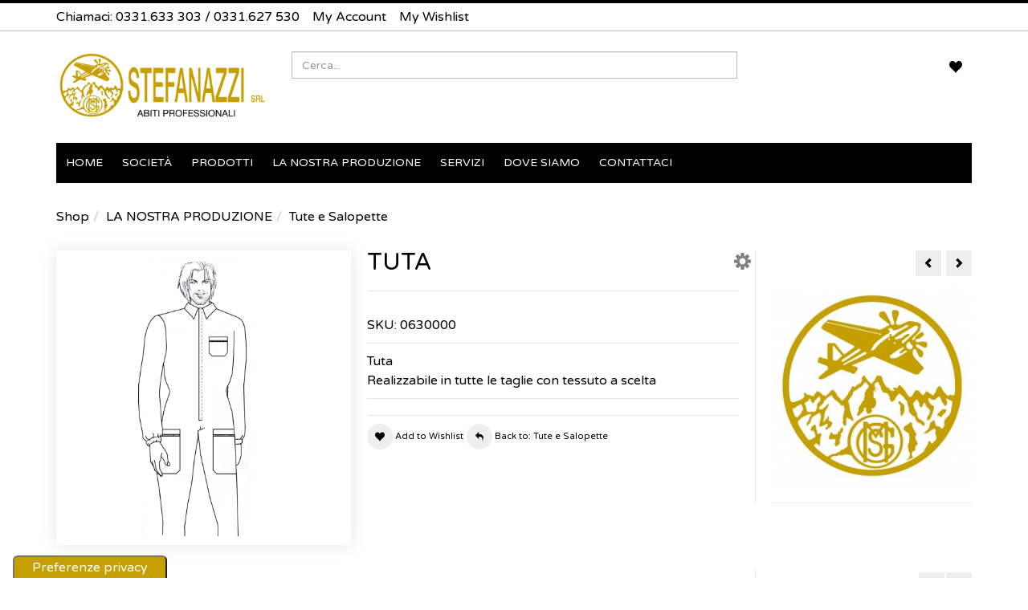

--- FILE ---
content_type: text/html; charset=utf-8
request_url: https://stefanazzi.it/index.php/it/shop/tuta-1-detail
body_size: 13679
content:
<!DOCTYPE html>
<html lang="it-it" dir="ltr" class="responsive com-virtuemart view-productdetails no-layout no-task itemid-133 version-6.11 joomla-5">
<head><script type='text/javascript' src='https://cs.iubenda.com/autoblocking/2258833.js' charset='UTF-8' async></script>
<script type="text/javascript">
var _iub = _iub || [];
_iub.csConfiguration = {"askConsentAtCookiePolicyUpdate":true,"cookiePolicyInOtherWindow":true,"countryDetection":true,"enableFadp":true,"floatingPreferencesButtonCaptionColor":"#FFFFFF","floatingPreferencesButtonColor":"#C6A001","floatingPreferencesButtonDisplay":"anchored-bottom-left","floatingPreferencesButtonIcon":false,"perPurposeConsent":true,"reloadOnConsent":true,"siteId":2258833,"cookiePolicyId":57558822,"lang":"it","floatingPreferencesButtonCaption":true, "banner":{ "acceptButtonCaptionColor":"white","acceptButtonColor":"#c5a000","acceptButtonDisplay":true,"backgroundColor":"#000001","closeButtonRejects":true,"customizeButtonCaptionColor":"white","customizeButtonColor":"#595454","customizeButtonDisplay":true,"explicitWithdrawal":true,"listPurposes":true,"position":"bottom","rejectButtonDisplay":true,"showPurposesToggles":true,"textColor":"white" }};
</script>

<script type="text/javascript" src="//cdn.iubenda.com/cs/iubenda_cs.js" charset="UTF-8" async></script>
<meta charset="utf-8">
	<meta http-equiv="X-UA-Compatible" content="IE=edge">
	<meta name="title" content="TUTA">
	<meta name="HandheldFriendly" content="true">
	<meta name="apple-touch-fullscreen" content="yes">
	<meta name="viewport" content="width=device-width, initial-scale=1.0">
	<meta name="description" content="TUTA Tute e Salopette Tuta
Realizzabile in tutte le taglie con tessuto a scelta
">
	<meta name="generator" content="Joomla! - Open Source Content Management">
	<title>Tute e Salopette: TUTA</title>
	<link href="https://stefanazzi.it/index.php/it/la-nostra-produzione/tute-salopette/tuta-1-detail" rel="canonical">
	<link href="//fonts.gstatic.com" rel="dns-prefetch">
	<link href="/images/stefanazzi_abiti-da-lavoro_favicon.png" rel="shortcut icon" type="image/vnd.microsoft.icon">
<link href="/media/vendor/chosen/css/chosen.css?1.8.7" rel="stylesheet">
	<link href="/media/plg_system_webauthn/css/button.min.css?c355f7" rel="stylesheet">
	<link href="/components/com_virtuemart/assets/css/jquery.fancybox-1.3.4.css?vmver=aea03258" rel="stylesheet">
	<link href="/media/plg_system_jcemediabox/css/jcemediabox.min.css?7d30aa8b30a57b85d658fcd54426884a" rel="stylesheet">
	<link href="/media/vpframework/css/bootstrap.min.css?v=6.17" rel="stylesheet">
	<link href="/media/vpframework/css/icons.css?v=6.17" rel="stylesheet">
	<link href="/media/vpframework/css/animate.css?v=6.17" rel="stylesheet">
	<link href="/media/vpframework/css/bootstrap-dialog.min.css?v=6.17" rel="stylesheet">
	<link href="/media/vpframework/css/bootstrap-select.min.css?v=6.17" rel="stylesheet">
	<link href="/media/vpframework/css/jquery.owl.carousel.min.css?v=6.17" rel="stylesheet">
	<link href="/media/vpframework/css/jquery.nanoscroller.min.css?v=6.17" rel="stylesheet">
	<link href="/media/vpframework/css/jquery.mmenu.all.min.css?v=6.17" rel="stylesheet">
	<link href="/templates/vp_merchant/css/menu.css?ver=6.11" rel="stylesheet">
	<link href="/templates/vp_merchant/css/megamenu.css?ver=6.11" rel="stylesheet">
	<link href="/templates/vp_merchant/css/offcanvas.css?ver=6.11" rel="stylesheet">
	<link href="/templates/vp_merchant/css/virtuemart-imagegallery.css?ver=6.11" rel="stylesheet">
	<link href="/templates/vp_merchant/css/virtuemart.css?ver=6.11" rel="stylesheet">
	<link href="/templates/vp_merchant/css/template.css?ver=6.11" rel="stylesheet">
	<link href="/templates/vp_merchant/css/template-responsive.css?ver=6.11" rel="stylesheet">
	<link href="/templates/vp_merchant/css/virtuemart-responsive.css?ver=6.11" rel="stylesheet">
	<link href="https://fonts.googleapis.com/css?family=Varela+Round%3Aregular&amp;subnet=latin" rel="stylesheet">
	<link href="/templates/vp_merchant/css/themes/default.css?v=6.11" rel="stylesheet">
	<link href="/templates/vp_merchant/css/custom/default.custom.css?v=6.11" rel="stylesheet">
	<style>		.vpf-colorfield-54757271756f697365 {background-color: #40E0D0 !important}
		.vpf-colorfield-426c7565 {background-color: #0AA5E2 !important}
		.vpf-colorfield-507572706c65 {background-color: #800080 !important}
		.vpf-colorfield-50696e6b {background-color: #FFCBDB !important}
		.vpf-colorfield-526564 {background-color: #E60D41 !important}
		.vpf-colorfield-477265656e {background-color: #45BF55 !important}
		.vpf-colorfield-47726179 {background-color: #9FA8AB !important}
		.vpf-colorfield-5768697465 {background-color: #FFF !important}
		.btn-colorfield.vpf-colorfield-5768697465 {border-color: #DDD !important}
		.vpf-colorfield-426c61636b {background-color: #000 !important}
		.vpf-colorfield-4e617679 {background-color: #222035 !important}
		.vpf-colorfield-476f6c64 {background-color: #C6A001 !important}</style>
	<style>		body {
			font-family: 'Varela Round', Verdana, sans-serif;
		}
		h1, h2, h3, h4, h5 {
			font-family: 'Varela Round', Verdana, sans-serif;
		}
</style>
<script src="/media/vendor/jquery/js/jquery.min.js?3.7.1"></script>
	<script src="/media/legacy/js/jquery-noconflict.min.js?504da4"></script>
	<script src="/media/vendor/chosen/js/chosen.jquery.min.js?1.8.7"></script>
	<script src="/media/legacy/js/joomla-chosen.min.js?c355f7"></script>
	<script type="application/json" class="joomla-script-options new">{"joomla.jtext":{"TPL_VP_MERCHANT_SELECTPICKER_NOTHING_SELECTED":"Nothing selected","TPL_VP_MERCHANT_SELECTPICKER_NO_RESULT":"No results match","TPL_VP_MERCHANT_SELECTPICKER_ITEM_SELECTED":"{0} item selected","TPL_VP_MERCHANT_SELECTPICKER_N_ITEMS_SELECTED":"{0} items selected","TPL_VP_MERCHANT_SELECTPICKER_ITEM_LIMIT_REACHED":"Limit reached ({n} item max)","TPL_VP_MERCHANT_SELECTPICKER_N_ITEMS_LIMIT_REACHED":"Limit reached ({n} items max)","TPL_VP_MERCHANT_SELECTPICKER_GROUP_ITEM_LIMIT_REACHED":"Group limit reached ({n} item max)","TPL_VP_MERCHANT_SELECTPICKER_GROUP_N_ITEMS_LIMIT_REACHED":"Group limit reached ({n} items max)","TPL_VP_MERCHANT_SELECTPICKER_SELECT_ALL":"Select All","TPL_VP_MERCHANT_SELECTPICKER_DESELECT_ALL":"Deselect All","TPL_VP_MERCHANT_SELECTPICKER_SEPARATOR":", ","PLG_SYSTEM_WEBAUTHN_ERR_CANNOT_FIND_USERNAME":"Impossibile trovare il campo nome utente nel modulo di accesso. Siamo spiacenti, l'autenticazione senza password non funzionerà su questo sito a meno che tu non usi un modulo di accesso diverso.","PLG_SYSTEM_WEBAUTHN_ERR_EMPTY_USERNAME":"Devi inserire il tuo nome utente (NON la tua password) prima di selezionare il pulsante di accesso alla passkey.","PLG_SYSTEM_WEBAUTHN_ERR_INVALID_USERNAME":"Il nome utente specificato non corrisponde ad un account utente che abbia abilitato l'accesso senza password su questo sito.","JLIB_FORM_CONTAINS_INVALID_FIELDS":"Non è possibile inviare il modulo perché mancano i dati richiesti. <br>Correggi i campi contrassegnati e tenta nuovamente.","JLIB_FORM_FIELD_REQUIRED_VALUE":"Compila questo campo","JLIB_FORM_FIELD_REQUIRED_CHECK":"È necessario selezionare una delle opzioni presenti","JLIB_FORM_FIELD_INVALID_VALUE":"Questo valore non è valido","JALL":"Tutti","JCANCEL":"Annulla","JSAVE":"Salva","JSHOW":"Mostra","JSUBMIT":"Invia","JYES":"Sì","JNO":"No","ERROR":"Errore","MESSAGE":"Messaggio","NOTICE":"Avviso","WARNING":"Attenzione","JLIB_HTML_BEHAVIOR_CLOSE":"Chiudi","PLG_SYSTEM_VPFRAMEWORK_COMPARE":"Compare","PLG_SYSTEM_VPFRAMEWORK_WISHLIST_SHOW":"Show Wishlist","COM_VIRTUEMART_PRODUCT_ADDED_SUCCESSFULLY":"Product successfully added"},"system.paths":{"root":"","rootFull":"https:\/\/stefanazzi.it\/","base":"","baseFull":"https:\/\/stefanazzi.it\/"},"csrf.token":"22e5cc6c9144d12641bb92e58cba5079"}</script>
	<script src="/templates/vp_merchant/js/system/core.min.js?2cb912"></script>
	<script src="/media/system/js/messages.min.js?9a4811" type="module"></script>
	<script src="/templates/vp_merchant/js/system/fields/validate.min.js?7b3372" type="module"></script>
	<script src="/media/plg_system_webauthn/js/login.min.js?c355f7" defer></script>
	<script src="/templates/vp_merchant/js/jquery-ui.min.js"></script>
	<script src="/components/com_virtuemart/assets/js/jquery.ui.autocomplete.html.js"></script>
	<script src="/components/com_virtuemart/assets/js/jquery.noconflict.js" async></script>
	<script src="/templates/vp_merchant/js/vmsite.js?vmver=aea03258"></script>
	<script src="/templates/vp_merchant/js/vmprices.js?vmver=aea03258"></script>
	<script src="/templates/vp_merchant/js/dynupdate.js?vmver=aea03258"></script>
	<script src="/components/com_virtuemart/assets/js/fancybox/jquery.fancybox-1.3.4.2.pack.js?vmver=1.3.4.2"></script>
	<script src="/media/plg_system_jcemediabox/js/jcemediabox.min.js?7d30aa8b30a57b85d658fcd54426884a"></script>
	<script src="/media/vpframework/js/modernizr.min.js?v=6.17"></script>
	<script src="/media/vpframework/js/fix-ui-conflict.js"></script>
	<script src="/media/vpframework/js/bootstrap.min.js?v=6.17"></script>
	<script src="/media/vpframework/js/vpframework.min.js?v=6.17"></script>
	<script src="/media/vpframework/js/bootstrap-dialog.min.js?v=6.17"></script>
	<script src="/media/vpframework/js/bootstrap-select.min.js?v=6.17"></script>
	<script src="/media/vpframework/js/jquery.easing.min.js?v=6.17"></script>
	<script src="/media/vpframework/js/jquery.hoverIntent.min.js?v=6.17"></script>
	<script src="/media/vpframework/js/jquery.lazyload.min.js?v=6.17"></script>
	<script src="/media/vpframework/js/jquery.raty.min.js?v=6.17"></script>
	<script src="/media/vpframework/js/jquery.waitforimages.min.js?v=6.17"></script>
	<script src="/media/vpframework/js/jquery.equalheight.min.js?v=6.17"></script>
	<script src="/media/vpframework/js/jquery.owl.carousel.min.js?v=6.17"></script>
	<script src="/media/vpframework/js/jquery.nanoscroller.min.js?v=6.17"></script>
	<script src="/media/vpframework/js/jquery.mmenu.all.min.js?v=6.17"></script>
	<script src="/media/vpframework/js/jquery.imagelightbox.min.js?v=6.17"></script>
	<script src="/media/vpframework/js/jquery.imagelightbox.helper.min.js?v=6.17"></script>
	<script src="/media/vpframework/js/jquery.cloudzoom.modified.min.js?v=6.17"></script>
	<script src="/templates/vp_merchant/js/menu.min.js?ver=6.11"></script>
	<script src="/templates/vp_merchant/js/megamenu.min.js?ver=6.11"></script>
	<script src="/templates/vp_merchant/js/offcanvas.min.js?ver=6.11"></script>
	<script src="/templates/vp_merchant/js/template.min.js?ver=6.11"></script>
	<script>
		jQuery(document).ready(function (){
			jQuery('.advancedSelect').jchosen({"disable_search_threshold":10,"search_contains":true,"allow_single_deselect":true,"placeholder_text_multiple":"Scrivi o seleziona alcune opzioni","placeholder_text_single":"Seleziona un'opzione","no_results_text":"Nessun risultato corrispondente"});
		});
	</script>
	<script>//<![CDATA[ 
if (typeof Virtuemart === "undefined"){
	var Virtuemart = {};}
var vmSiteurl = 'https://stefanazzi.it/' ;
Virtuemart.vmSiteurl = vmSiteurl;
var vmLang = '&lang=it';
Virtuemart.vmLang = vmLang; 
var vmLangTag = 'it';
Virtuemart.vmLangTag = vmLangTag;
var Itemid = '&Itemid=133';
Virtuemart.addtocart_popup = "1" ; 
var vmCartError = Virtuemart.vmCartError = "There was an error while updating your cart.";
var usefancy = true; //]]>
</script>
	<script>jQuery(document).ready(function(){WfMediabox.init({"base":"\/","theme":"standard","width":"","height":"","lightbox":1,"shadowbox":0,"icons":1,"overlay":1,"overlay_opacity":0.8,"overlay_color":"#000000","transition_speed":500,"close":2,"labels":{"close":"Close","next":"Next","previous":"Previous","cancel":"Cancel","numbers":"{{numbers}}","numbers_count":"{{current}} of {{total}}","download":"Download"},"swipe":true,"expand_on_click":true});});</script>
	<script type="application/json" class="vpf-script-options new">{"UPDATE_TOKEN":0,"VP_WISHLIST_MODULE_CLASS":"vp-wishlist","URI":"\/index.php","AJAXURI":"\/index.php?option=com_ajax&plugin=vpframework&format=json","PATH":"https:\/\/stefanazzi.it\/","TOKEN":"22e5cc6c9144d12641bb92e58cba5079","ITEMID":133}</script>

</head>
<body>
    <div class="vpf-wrapper">
            <div class="vpf-topbar">
        <div class="container">
            <div class="inner-container">
                <div class="row">
                                            <div class="top-left col-xs-12 col-sm-12 col-md-12">
                            <div class="inline-mod "><div class="topmod-content">
<div id="mod-custom100" class="mod-custom custom">
    <p><span class="muted">Chiamaci:</span> <a href="tel:+390331633303" rel="alternate">0331.633 303</a> /<span class="contact-telephone"> <a href="tel:+390331627530" rel="alternate">0331.627 530</a></span></p></div>
</div></div><div class="inline-mod "><div class="topmod-content"><ul class="nav list-inline">
<li class="menuitem item-132"><a href="/index.php/it/my-account?layout=edit" >My Account</a></li><li class="menuitem item-164"><a href="/index.php/it/wishlist" >My Wishlist</a></li></ul>
</div></div>
                        </div>
                                                        </div>
            </div>
        </div>
    </div>
        <header id="vpf-header">
    <div class="header-top">
        <div class="container">
            <div class="inner-container">
                <div class="row">
                    <div class="col-md-3 vpf-logo align-left-lg align-center-md">
                        <a class="brand" href="/"><img class="site-logo logo-general img-responsive" src="https://stefanazzi.it/images/banners/logoStefanazzi/stefanazzi-srl-abiti-da-lavoro.png" alt="Stefanazzi Srl - Abiti da lavoro" /></a>
                    </div>
                                            <div class="col-md-6 header-add-margin">
                            <div class="product-search">
	<form action="/index.php/it/shop/results,1-24?search=true" method="get">
		<div class="search-input-group"><div class="search-button-cont"><button type="submit" class="btn btn-invert search-button" title="Search" onclick="this.form.keyword.focus();"><i class="icon-search"></i><span class="sr-only">Search</span></button></div><label for="mod_virtuemart_search" class="sr-only">Search</label><input type="text" name="keyword" id="mod_virtuemart_search" maxlength="20" class="form-control"  size="20" value="" placeholder="Cerca..."/></div>		<input type="hidden" name="limitstart" value="0" />
		<input type="hidden" name="option" value="com_virtuemart" />
		<input type="hidden" name="view" value="category" />
					<input type="hidden" name="virtuemart_category_id" value="0" />
					</form>
</div>
                        </div>
                                        <div class="col-md-3 last-group">
                        <div class="navbar navbar-offcanvas">
                                                            <a class="btn navbar-toggle vpf-offcanvas-toggle" href="#vpf-offcanvas">
                                    <span class="sr-only">Toggle menu</span>
                                    <i class="icon-menu7"></i>
                                </a>
                                                                                        <div class="navbar-offcanvas-modules align-right" data-align="check">
                                    <div class="wishlist-mod inline-block header-add-margin"><div class="vp-wishlist">
	<div class="vp-dropmod-container">
		<div class="vp-dropmod-anchor btn-jewel-group">
			<a class="btn btn-foricon empty"><i class="icon-heart3 icon-lg"></i></a>
					</div>
		<div class="vp-dropmod-inner">
			<div class="vp-dropmod-contents">
									<div class="vp-dropmod-header empty">
						<div class="row row-mini">
							<div class="col-xs-12 align-center">
								Your wishlist is empty							</div>
						</div>
					</div>
								<div class="vp-dropmod-loader hide"><div class="inner"></div></div>
			</div>
		</div>
	</div>
</div></div>                                </div>
                                                    </div>
                    </div>
                </div>
            </div>
        </div>
    </div>
        <nav class="navbar navbar-mainmenu visible-md-block visible-lg-block vpf-mainmenu" role="navigation">
        <div class="container">
            <div class="inner-container">
                <div class="collapse navbar-collapse vpf-mega-menu-container">
                    <ul class="nav navbar-nav vpf-menu" data-animate="slide" data-easing-open="linear" data-easing-close="linear" data-easing-time="100">
<li class="menuitem item-101 level-1"><a href="/index.php/it/" ><span class="menu-group"><span class="menu-title">Home</span></span></a></li><li class="menuitem item-337 level-1"><a href="/index.php/it/societa" ><span class="menu-group"><span class="menu-title">Società</span></span></a></li><li class="menuitem item-328 level-1 deeper parent mega-expand"><a href="/index.php/it/prodotti" ><span class="menu-group"><span class="menu-title">Prodotti</span></span></a><div class="mega-sub-cont mega-menu-expand" data-megamenu-width="400"><ul class="row row-condensed"><li class="menuitem item-330 level-2 submenu deeper parent mega-group col-xs-12"><a href="/index.php/it/prodotti/abbigliamento-professionale" ><span class="menu-group"><span class="menu-title">Abbigliamento professionale</span></span></a><div class="mega-sub-cont mega-menu-group" data-megamenu-width="auto"><ul class="row row-condensed"><li class="menuitem item-354 level-3 submenu col-xs-12"><a href="/index.php/it/prodotti/abbigliamento-professionale/indumenti-da-lavoro" ><span class="menu-group"><span class="menu-title">Indumenti da lavoro</span></span></a></li><li class="menuitem item-373 level-3 submenu col-xs-12"><a href="/index.php/it/prodotti/abbigliamento-professionale/alta-visibilita" ><span class="menu-group"><span class="menu-title">Alta visibilità</span></span></a></li><li class="menuitem item-372 level-3 submenu col-xs-12"><a href="/index.php/it/prodotti/abbigliamento-professionale/antistatico-antifiamma-antiacido" ><span class="menu-group"><span class="menu-title">Antistatico - Antifiamma - Antiacido</span></span></a></li></ul></div></li><li class="menuitem item-332 level-2 submenu deeper parent mega-group col-xs-12"><a href="/index.php/it/prodotti/antinfortunistica" ><span class="menu-group"><span class="menu-title">Antinfortunistica</span></span></a><div class="mega-sub-cont mega-menu-group" data-megamenu-width="auto"><ul class="row row-condensed"><li class="menuitem item-334 level-3 submenu col-xs-12"><a href="/index.php/it/prodotti/antinfortunistica/scarpe-antinfortunistiche" ><span class="menu-group"><span class="menu-title">Scarpe antinfortunistiche</span></span></a></li><li class="menuitem item-335 level-3 submenu col-xs-12"><a href="/index.php/it/prodotti/antinfortunistica/guanti" ><span class="menu-group"><span class="menu-title">Guanti</span></span></a></li><li class="menuitem item-336 level-3 submenu col-xs-12"><a href="/index.php/it/prodotti/antinfortunistica/accessori" ><span class="menu-group"><span class="menu-title">Accessori</span></span></a></li></ul></div></li><li class="menuitem item-329 level-2 submenu deeper parent mega-group col-xs-12"><a href="/index.php/it/prodotti/medicale" ><span class="menu-group"><span class="menu-title">Medicale</span></span></a><div class="mega-sub-cont mega-menu-group" data-megamenu-width="auto"><ul class="row row-condensed"><li class="menuitem item-356 level-3 submenu col-xs-12"><a href="/index.php/it/prodotti/medicale/abbigliamento-sanitario" ><span class="menu-group"><span class="menu-title">Abbigliamento sanitario</span></span></a></li><li class="menuitem item-355 level-3 submenu col-xs-12"><a href="/index.php/it/prodotti/medicale/calzature-sanitarie" ><span class="menu-group"><span class="menu-title">Calzature sanitarie</span></span></a></li></ul></div></li><li class="menuitem item-331 level-2 submenu deeper parent mega-group col-xs-12"><a href="/index.php/it/prodotti/ristorazione" ><span class="menu-group"><span class="menu-title">Ristorazione</span></span></a><div class="mega-sub-cont mega-menu-group" data-megamenu-width="auto"><ul class="row row-condensed"><li class="menuitem item-357 level-3 submenu col-xs-12"><a href="/index.php/it/prodotti/ristorazione/abbigliamento" ><span class="menu-group"><span class="menu-title">Abbigliamento</span></span></a></li><li class="menuitem item-363 level-3 submenu col-xs-12"><a href="/index.php/it/prodotti/ristorazione/scarpe" ><span class="menu-group"><span class="menu-title">Scarpe</span></span></a></li><li class="menuitem item-358 level-3 submenu col-xs-12"><a href="/index.php/it/prodotti/ristorazione/accessori" ><span class="menu-group"><span class="menu-title">Accessori</span></span></a></li></ul></div></li><li class="menuitem item-333 level-2 submenu col-xs-12"><a href="/index.php/it/prodotti/prodotti-fine-serie" ><span class="menu-group"><span class="menu-title">Prodotti fine serie</span></span></a></li></ul></div></li><li class="menuitem item-339 level-1 deeper parent mega-expand"><a href="/index.php/it/la-nostra-produzione" ><span class="menu-group"><span class="menu-title">La nostra produzione</span></span></a><div class="mega-sub-cont mega-menu-expand" data-megamenu-width="290"><ul class="row row-condensed"><li class="menuitem item-343 level-2 submenu col-xs-12"><a href="/index.php/it/la-nostra-produzione/pantaloni" ><span class="menu-group"><span class="menu-title">Pantaloni</span></span></a></li><li class="menuitem item-346 level-2 submenu col-xs-12"><a href="/index.php/it/la-nostra-produzione/giacche-giubbini" ><span class="menu-group"><span class="menu-title">Giacche - Giubbini</span></span></a></li><li class="menuitem item-340 level-2 submenu col-xs-12"><a href="/index.php/it/la-nostra-produzione/tute-salopette" ><span class="menu-group"><span class="menu-title">Tute - Salopette</span></span></a></li><li class="menuitem item-348 level-2 submenu col-xs-12"><a href="/index.php/it/la-nostra-produzione/camici" ><span class="menu-group"><span class="menu-title">Camici</span></span></a></li><li class="menuitem item-341 level-2 submenu col-xs-12"><a href="/index.php/it/la-nostra-produzione/parananze" ><span class="menu-group"><span class="menu-title">Parananze e Grembiuli</span></span></a></li><li class="menuitem item-349 level-2 submenu col-xs-12"><a href="/index.php/it/la-nostra-produzione/berretti" ><span class="menu-group"><span class="menu-title">Berretti</span></span></a></li></ul></div></li><li class="menuitem item-338 level-1"><a href="/index.php/it/servizi" ><span class="menu-group"><span class="menu-title">Servizi</span></span></a></li><li class="menuitem item-369 level-1"><a href="/index.php/it/dove-siamo" ><span class="menu-group"><span class="menu-title">Dove siamo</span></span></a></li><li class="menuitem item-155 level-1"><a href="/index.php/it/contattaci" ><span class="menu-group"><span class="menu-title">CONTATTACI</span></span></a></li></ul>
                </div>
            </div>
        </div>
    </nav>
    </header>
                <div id="mainbody">
    <div class="container">
        <div class="inner-container">
                            <div class="breadcrumbs-cont">
                    <ul class="breadcrumb">
	<li><a class="hover-invert" href="/index.php/it/shop">Shop</a></li><li><a class="hover-invert" href="/index.php/it/la-nostra-produzione">LA NOSTRA PRODUZIONE</a></li><li><a class="hover-invert" href="/index.php/it/la-nostra-produzione/tute-salopette">Tute e Salopette</a></li></ul>

                </div>
                                                <div class="row">
                                <div id="content" class="col-xs-12 col-sm-12 col-md-12">
                                                            <main id="main" role="main">
                        <div id="system-message-container">
	</div>

                        <article class="productdetails-view vm-productdetails" itemscope itemtype="https://schema.org/Product">
    <div class="row row-condensed">
        <div class="col-sm-4">
                    <figure class="product-image-gallery-cont">
                    <meta itemprop="image" content="https://stefanazzi.it/images/stories/virtuemart/product/6301.jpg"/>
                <div class="product-image-gallery-main-cont">
                                        <a href="/images/stories/virtuemart/product/6301.jpg" class="vpf-zoom" id="product-image-gallery" rel="adjustX: 10, adjustY:0">
                    <img src="/images/stories/virtuemart/product/6301.jpg" alt="TUTA" class="responsive-image" width="1000" height="1000"/>
                </a>
                                </div>
        
                            <div class="hide">
                                                        <a href="/images/stories/virtuemart/product/6301.jpg" class="vpf-zoom-gallery" data-key="0" data-sync="#product-light-box-images" rel="useZoom: 'product-image-gallery', smallImage: '/images/stories/virtuemart/product/6301.jpg'">
                        <img src="/images/stories/virtuemart/product/resized/6301_300x300.jpg" alt="6301" width="300" height="300"/>
                    </a>
                            </div>
                            <div id="product-light-box-images">
                <a href="/images/stories/virtuemart/product/6301.jpg" title="TUTA" class="active" data-key="0" data-imagelightbox="f"></a>            </div>
                
    </figure>
        </div>
        <div class="col-sm-5">
            <div class="product-title-cont">
                <h1 class="product-title" itemprop="name">TUTA</h1>
                                <div class="product-page-icons navbar-right hidden-xs">
    <div class="dropdown">
        <a id="vmIcons" class="light-link" data-target="#" href="#" data-toggle="dropdown" aria-haspopup="true" role="button" aria-expanded="false">
            <span class="icon-cog4 icon-lg"></span>
        </a>
        <ul class="dropdown-menu" role="menu" aria-labelledby="vmIcons">
                                        <li>
                        <a href="#" data-iframe="modal" title="Print" data-url="/index.php/it/shop/tuta-1-detail?tmpl=component&amp;print=1">
                            <i class="icon-printer4"></i>&nbsp;&nbsp;<span>Print</span>
                        </a>
                </li>
                     
                    </ul>
    </div>
</div>
            </div>
                        <div class="product-rating-cont clearfix">
                            </div>
            <div class="product-price-stock-sku-cont">
                    <div class="product-price" id="productPrice226" itemprop="offers" itemscope itemtype="https://schema.org/Offer">
                    <meta itemprop="price" content="0.00" />
            <meta itemprop="priceCurrency" content="EUR" />
                            <meta itemprop="availability" content="https://schema.org/InStock"/>
                                    <meta itemprop="url" content="https://stefanazzi.it/index.php/it/la-nostra-produzione/tute-salopette/tuta-1-detail"/>
                        <meta itemprop="itemCondition" content="https://schema.org/NewCondition" />
                                        <div class="product-sales-price">
                <div class="PricebasePrice vm-nodisplay"><span class="vm-price-desc"></span><span class="PricebasePrice"></span></div>            </div>
                                                </div>
                <div class="product-stock-sku-cont row row-condensed">
                                                                                    <div class="product-sku-cont col-sm-12">
                            SKU: <span itemprop="sku">0630000</span>                        </div>
                                    </div>
                                            </div>
                            <div class="product-short-desc-cont">
                    Tuta
<br>Realizzabile in tutte le taglie con tessuto a scelta
                </div>
                                    <div class="product-addtocart-cont">
                <div class="addtocart-area">
	<form method="post" class="product js-recalculate" action="/index.php/it/shop/tuta-1-detail" target="_parent">
						<input type="hidden" name="option" value="com_virtuemart" />
		<input type="hidden" name="view" value="cart" />
		<input type="hidden" name="virtuemart_product_id[]" value="226" />
		<input type="hidden" class="pname" value="TUTA" />
					<input type="hidden" name="Itemid" value="133" />
			</form>
</div>            </div>
            <div class="product-action-buttons-cont">
                                    <button type="button" class="vpf-addtowishlist-btn btn btn-nobg hover-invert" title="Add to Wishlist" data-productname="TUTA" data-productid="226">
                        <i class="icon-heart3 icon-circle"></i>&nbsp;<span>Add to Wishlist</span>
                    </button>
                                                                <a href="/index.php/it/la-nostra-produzione/tute-salopette" class="btn btn-nobg hover-invert btn-backtocat" title="Tute e Salopette">
                    <i class="icon-undo2 icon-circle"></i>&nbsp;<span>Back to: Tute e Salopette</span>
                </a>
                            </div>
            
        </div>
                    <div class="col-sm-3">
                <div class="product-top-right-cont">
                                            <div class="product-neighbours">
                                                                                            <a href="/index.php/it/la-nostra-produzione/tute-salopette/tuta-detail" class="neighbour-link neighbour-previous hasTooltip" title="TUTA" rel="prev">
                                    <i class="icon-arrow-left"></i><span class="sr-only">TUTA</span>
                                </a>
                                                                                                                        <a href="/index.php/it/la-nostra-produzione/tute-salopette/tuta-2-detail" class="neighbour-link neighbour-next hasTooltip" title="TUTA" rel="next">
                                    <i class="icon-arrow-right"></i><span class="sr-only">TUTA</span>
                                </a>
                                                    </div>
                                                                    <span itemprop="brand" itemtype="https://schema.org/Brand" itemscope>
        <meta itemprop="name" content="Stefanazzi Srl" />
    </span>
    <meta itemprop="manufacturer" content="Stefanazzi Srl" />
            <div class="product-details-manufacturer-logo">
            <div class="man-inner">
                                    <a href="#vm-mfg-modal-10" class="mfg-modal-link" data-toggle="modal" ><img  class="mfg-thumb-image responsive-image"  width="297"  height="300"  loading="lazy"  src="/images/stories/virtuemart/manufacturer/resized/Logo_stefanazzi_2017_300x300.jpg"  alt="Logo_stefanazzi_2017"  /></a>
                            </div>
        </div>
        <div class="boot-modal fade" id="vm-mfg-modal-10" tabindex="-1" role="dialog" aria-labelledby="myModalLabel-10" aria-hidden="true">
            <div class="modal-dialog">
                <div class="modal-content"> 
                    <div class="modal-header">
                        <button type="button" class="close" data-dismiss="modal">
                            <span aria-hidden="true">&times;</span><span class="sr-only">Chiudi</span>
                        </button>
                        <h4 class="modal-title">Stefanazzi Srl</h4>
                    </div>
                    <div class="modal-body">
                        <div class="row">
                                                        <div class="col-xs-4">
                                <img  class="mfg-thumb-image responsive-image"  width="297"  height="300"  loading="lazy"  src="/images/stories/virtuemart/manufacturer/resized/Logo_stefanazzi_2017_300x300.jpg"  alt="Logo_stefanazzi_2017"  />                            </div>
                                                        <div class="col-xs-8">
                                                                    <div class="mf-desc">
                                        <p>Realizziamo abbigliamento professionale di alta qualità personalizzato con logo aziendale tramite stampa, transfer o ricamo per valorizzare il vostro brand. I capi sono disponibili in tutte le misure, extra small e taglie forti, con tessuti e colori a scelta.</p>                                    </div>
                                                                                                    <div class="mf-email">
                                        <span id="cloak89828">Questo indirizzo email è protetto dagli spambots. È necessario abilitare JavaScript per vederlo.</span><script type='text/javascript'>
 //<![CDATA[
 jQuery(document).ready(function($) {
 $('#cloak89828').html('');
 var prefix = '&#109;a' + 'i&#108;' + '&#116;o';
 var path = 'hr' + 'ef' + '=';
 var part89828 = 'v&#101;nd&#105;t&#101;' + '&#64;';
 part89828 = part89828 + 'st&#101;f&#97;n&#97;zz&#105;' + '&#46;' + '&#105;t';
 var part_text89828 = 'v&#101;nd&#105;t&#101;@st&#101;f&#97;n&#97;zz&#105;.&#105;t';
 $('#cloak89828').append('<a ' + path + '\'' + prefix + ':' + part89828 + '\'>'+part_text89828+'<\/a>');
 });
 //]]>
 </script>                                    </div>
                                                                                            </div>
                        </div>
                    </div>
                    <div class="modal-footer">
                        <a class="btn btn-base" target="_top" href="/index.php/it/shop/manufacturer/stefanazzi">View all Stefanazzi Srl Products </a>
                        <button class="btn btn-default" data-dismiss="modal" aria-hidden="true">Chiudi</button>
                    </div>
                </div>
            </div>
        </div>
                                                                                                                                                </div>
            </div>
            </div>
    <div class="row row-condensed">
                
        <div class="col-xs-12">
            <div class="product-bottom-cont">
                <div class="row row-condensed">
                    <div class="col-sm-9">
                                                    <div class="product-tabpanel" role="tabpanel">
                                <!-- Nav tabs -->
                                <ul class="nav nav-tabs" role="tablist">
                                                                                                                                                        <li role="presentation" class="active">
                                            <a href="#tab-product-desc" aria-controls="tab-product-desc" role="tab" data-toggle="tab">Description</a>
                                        </li>
                                                                                                        </ul>
                                <!-- Tab panes -->
                                <div class="tab-content">
                                                                                                                                                        <div role="tabpanel" class="tab-pane fade in active" id="tab-product-desc">
                                            <div class="full-product-description">
                                                <div class="description"><p><strong><a href="/images/cartella-colore-capi-stefanazzi.jpg" rel="lightbox"><img style="float: right;" title="cartella colri stefanazzi" src="/images/cartella-colore-capi-stefanazzi.jpg" alt="cartella colri stefanazzi" width="300" /></a>TUTA - mod. 0630000</strong></p>
<p>Realizzabile in:</p>
<p>T14 - Popeline 100%cot. gr.130/mq</p>
<p>T11 - Terital 65%pol. 35%cot. gr.145/mq</p>
<p>T16 - Tela 16/24 100%cot. gr.150/mq</p>
<p>T42 - Gabardine 100%cot. gr.190/mq gr.200/mq gr.210/mq</p>
<p>T49 - Gabardine 65%pol. 35%cot. gr.200/mq</p>
<p>T51 - Gabardine 65%pol. 35%cot. gr.240/mq</p>
<p>T24 - Massaua 100%cot. gr.255/mq</p>
<p>T34 - Ignifugo 100%cot. gr.330/mq (EN 11611 – EN 11612)</p>
<p>T52 - Fustagno 100%cot. gr.345/mq</p>
<p> </p>
<p><a href="/index.php/it/servizi" target="_blank" rel="noopener noreferrer">Possibilità di personalizzazione</a>: logo aziendale</p>
<p style="margin-bottom: 0.28cm; line-height: 108%;"> </p>
<p style="margin-bottom: 0.28cm; line-height: 108%;"><a href="/index.php/it/component/contact/contact/1-contattaci-per-un-preventivo-gratuito?catid=4&amp;Itemid=101">CONTATTACI PER UN PREVENTIVO GRATUITO</a></p>
<p style="margin-bottom: 0.28cm; line-height: 108%;"> </p></div>                                            </div>
                                                                                    </div>
                                                                                                        </div>
                            </div>
                                            </div>
                                                                    <div class="col-sm-3">
                                    <div class="related-products-cont">
    
                    <div class="related-product-header"><span class="hasTooltip" title="Add products to display in the Product Details Page">Related Products</span></div>
                
        <div class="related-products related-products-carousel owl-carousel owl-nav-top">
                             
                    <div class="related-product">
                        <div class="related-item-cont">
	<div class="related-item-inner" itemprop="isRelatedTo" itemscope itemtype="https://schema.org/Product">
		<div class="related-item-image-cont">
			<a href="/index.php/it/la-nostra-produzione/tute-salopette/tuta-detail" title="TUTA"><img itemprop="image"  width="300"  height="300"  loading="lazy"  src="/images/stories/virtuemart/product/resized/tuta 0601000_300x300.jpg"  alt="tuta 0601000"  /> </a>
		</div>
		<div class="related-item-name-cont">
			<h2 class="product-name">
				<a class="hover-invert" href="/index.php/it/la-nostra-produzione/tute-salopette/tuta-detail" title="TUTA" itemprop="url">
					<span itemprop="name">TUTA</span>
				</a>
			</h2>
		</div>
							<div class="related-item-price-cont">
				    <div class="product-price" id="productPrice58" itemprop="offers" itemscope itemtype="https://schema.org/Offer">
                    <meta itemprop="price" content="0.00" />
            <meta itemprop="priceCurrency" content="EUR" />
                            <meta itemprop="availability" content="https://schema.org/InStock"/>
                                    <meta itemprop="url" content="https://stefanazzi.it/index.php/it/la-nostra-produzione/tute-salopette/tuta-detail"/>
                        <meta itemprop="itemCondition" content="https://schema.org/NewCondition" />
                                        <div class="product-sales-price">
                <div class="PricebasePrice vm-nodisplay"><span class="vm-price-desc"></span><span class="PricebasePrice"></span></div>            </div>
                                                </div>
			</div>
									<meta itemprop="description" content="Tuta
Realizzabile in tutte le taglie con tessuto a scelta
"/>
							<meta itemprop="sku" content="0601000"/>
											<span itemprop="brand" itemtype="https://schema.org/Brand" itemscope>
				<meta itemprop="name" content="Stefanazzi Srl" />
			</span>
			</div>
</div>                    </div>
                                             
                    <div class="related-product">
                        <div class="related-item-cont">
	<div class="related-item-inner" itemprop="isRelatedTo" itemscope itemtype="https://schema.org/Product">
		<div class="related-item-image-cont">
			<a href="/index.php/it/la-nostra-produzione/tute-salopette/tuta-2-detail" title="TUTA"><img itemprop="image"  width="300"  height="300"  loading="lazy"  src="/images/stories/virtuemart/product/resized/0647-05_300x300.jpg"  alt="0647-05"  /> </a>
		</div>
		<div class="related-item-name-cont">
			<h2 class="product-name">
				<a class="hover-invert" href="/index.php/it/la-nostra-produzione/tute-salopette/tuta-2-detail" title="TUTA" itemprop="url">
					<span itemprop="name">TUTA</span>
				</a>
			</h2>
		</div>
							<div class="related-item-price-cont">
				    <div class="product-price" id="productPrice227" itemprop="offers" itemscope itemtype="https://schema.org/Offer">
                    <meta itemprop="price" content="0.00" />
            <meta itemprop="priceCurrency" content="EUR" />
                            <meta itemprop="availability" content="https://schema.org/InStock"/>
                                    <meta itemprop="url" content="https://stefanazzi.it/index.php/it/la-nostra-produzione/tute-salopette/tuta-2-detail"/>
                        <meta itemprop="itemCondition" content="https://schema.org/NewCondition" />
                                        <div class="product-sales-price">
                <div class="PricebasePrice vm-nodisplay"><span class="vm-price-desc"></span><span class="PricebasePrice"></span></div>            </div>
                                                </div>
			</div>
									<meta itemprop="description" content="Tuta
Realizzabile in tutte le taglie con tessuto a scelta
"/>
							<meta itemprop="sku" content="0647005"/>
											<span itemprop="brand" itemtype="https://schema.org/Brand" itemscope>
				<meta itemprop="name" content="Stefanazzi Srl" />
			</span>
			</div>
</div>                    </div>
                                             
                    <div class="related-product">
                        <div class="related-item-cont">
	<div class="related-item-inner" itemprop="isRelatedTo" itemscope itemtype="https://schema.org/Product">
		<div class="related-item-image-cont">
			<a href="/index.php/it/la-nostra-produzione/tute-salopette/salopette-con-portametro-detail" title="SALOPETTE CON PORTAMETRO"><img itemprop="image"  width="300"  height="300"  loading="lazy"  src="/images/stories/virtuemart/product/resized/201-04_300x300.jpg"  alt="201-04"  /> </a>
		</div>
		<div class="related-item-name-cont">
			<h2 class="product-name">
				<a class="hover-invert" href="/index.php/it/la-nostra-produzione/tute-salopette/salopette-con-portametro-detail" title="SALOPETTE CON PORTAMETRO" itemprop="url">
					<span itemprop="name">SALOPETTE CON PORTAMETRO</span>
				</a>
			</h2>
		</div>
							<div class="related-item-price-cont">
				    <div class="product-price" id="productPrice223" itemprop="offers" itemscope itemtype="https://schema.org/Offer">
                    <meta itemprop="price" content="0.00" />
            <meta itemprop="priceCurrency" content="EUR" />
                            <meta itemprop="availability" content="https://schema.org/Discontinued"/>
                                    <meta itemprop="url" content="https://stefanazzi.it/index.php/it/la-nostra-produzione/tute-salopette/salopette-con-portametro-detail"/>
                        <meta itemprop="itemCondition" content="https://schema.org/NewCondition" />
                                        <div class="product-sales-price">
                <div class="PricebasePrice vm-nodisplay"><span class="vm-price-desc"></span><span class="PricebasePrice"></span></div>            </div>
                                                </div>
			</div>
									<meta itemprop="description" content="Salopette con Portametro
Realizzabile in tutte le taglie con tessuto a scelta"/>
							<meta itemprop="sku" content="0201004"/>
											<span itemprop="brand" itemtype="https://schema.org/Brand" itemscope>
				<meta itemprop="name" content="Stefanazzi Srl" />
			</span>
			</div>
</div>                    </div>
                                             
                    <div class="related-product">
                        <div class="related-item-cont">
	<div class="related-item-inner" itemprop="isRelatedTo" itemscope itemtype="https://schema.org/Product">
		<div class="related-item-image-cont">
			<a href="/index.php/it/la-nostra-produzione/tute-salopette/salopette-detail" title="SALOPETTE "><img itemprop="image"  width="300"  height="300"  loading="lazy"  src="/images/stories/virtuemart/product/resized/pettorina0201000_300x300.jpg"  alt="pettorina0201000"  /> </a>
		</div>
		<div class="related-item-name-cont">
			<h2 class="product-name">
				<a class="hover-invert" href="/index.php/it/la-nostra-produzione/tute-salopette/salopette-detail" title="SALOPETTE " itemprop="url">
					<span itemprop="name">SALOPETTE </span>
				</a>
			</h2>
		</div>
							<div class="related-item-price-cont">
				    <div class="product-price" id="productPrice59" itemprop="offers" itemscope itemtype="https://schema.org/Offer">
                    <meta itemprop="price" content="0.00" />
            <meta itemprop="priceCurrency" content="EUR" />
                            <meta itemprop="availability" content="https://schema.org/Discontinued"/>
                                    <meta itemprop="url" content="https://stefanazzi.it/index.php/it/la-nostra-produzione/tute-salopette/salopette-detail"/>
                        <meta itemprop="itemCondition" content="https://schema.org/NewCondition" />
                                        <div class="product-sales-price">
                <div class="PricebasePrice vm-nodisplay"><span class="vm-price-desc"></span><span class="PricebasePrice"></span></div>            </div>
                                                </div>
			</div>
									<meta itemprop="description" content="Salopette
Realizzabile in tutte le taglie con tessuto a scelta"/>
							<meta itemprop="sku" content="0201000"/>
											<span itemprop="brand" itemtype="https://schema.org/Brand" itemscope>
				<meta itemprop="name" content="Stefanazzi Srl" />
			</span>
			</div>
</div>                    </div>
                                             
                    <div class="related-product">
                        <div class="related-item-cont">
	<div class="related-item-inner" itemprop="isRelatedTo" itemscope itemtype="https://schema.org/Product">
		<div class="related-item-image-cont">
			<a href="/index.php/it/prodotti/polo-manica-corta-1-detail" title="POLO UOMO MANICA CORTA"><img itemprop="image"  width="300"  height="300"  loading="lazy"  src="/images/stories/virtuemart/product/resized/0804013_300x300.jpg"  alt="0804013"  /> </a>
		</div>
		<div class="related-item-name-cont">
			<h2 class="product-name">
				<a class="hover-invert" href="/index.php/it/prodotti/polo-manica-corta-1-detail" title="POLO UOMO MANICA CORTA" itemprop="url">
					<span itemprop="name">POLO UOMO MANICA CORTA</span>
				</a>
			</h2>
		</div>
							<div class="related-item-price-cont">
				    <div class="product-price" id="productPrice68" itemprop="offers" itemscope itemtype="https://schema.org/Offer">
                    <meta itemprop="price" content="0.00" />
            <meta itemprop="priceCurrency" content="EUR" />
             
                <meta itemprop="availability" content="https://schema.org/OutOfStock"/>
                                    <meta itemprop="url" content="https://stefanazzi.it/index.php/it/prodotti/polo-manica-corta-1-detail"/>
                        <meta itemprop="itemCondition" content="https://schema.org/NewCondition" />
                                        <div class="product-sales-price">
                <div class="PricebasePrice vm-nodisplay"><span class="vm-price-desc"></span><span class="PricebasePrice"></span></div>            </div>
                                                </div>
			</div>
									<meta itemprop="description" content="Polo Uomo manica corta
"/>
							<meta itemprop="sku" content="0804013"/>
									</div>
</div>                    </div>
                                    </div>

    </div>  
                        </div>
                                    </div>
            </div>
        </div>
        
            </div>
    
        
    
        
            <meta itemprop="description" content="TUTA Tute e Salopette Tuta
Realizzabile in tutte le taglie con tessuto a scelta
"/>
        
    <script   id="updateChosen-js" type="text/javascript" >//<![CDATA[ 
if (typeof Virtuemart === "undefined")
	var Virtuemart = {};
	Virtuemart.updateChosenDropdownLayout = function() {
		var vm2string = {editImage: 'edit image',select_all_text: 'Select all',select_some_options_text: 'Available for all', width: '100%'};
		jQuery("select.vm-chzn-select").chosen({enable_select_all: true,select_all_text : vm2string.select_all_text,select_some_options_text:vm2string.select_some_options_text,disable_search_threshold: 5, width:vm2string.width});
		//console.log("updateChosenDropdownLayout");
	}
	jQuery(document).ready( function() {
		Virtuemart.updateChosenDropdownLayout($);
	}); //]]>
</script><script   id="updDynamicListeners-js" type="text/javascript" >//<![CDATA[ 
jQuery(document).ready(function($) { 
  if (Virtuemart.container) {
    Virtuemart.updateDynamicUpdateListeners();
  }
}); //]]>
</script><script   id="ready.vmprices-js" type="text/javascript" >//<![CDATA[ 
jQuery(document).ready(function($) {

		Virtuemart.product($("form.product"));
}); //]]>
</script><script   id="productImageGallery-js" type="text/javascript" >//<![CDATA[ 
jQuery(document).ready(function($) {
  $(document).on('vm.product.images.loaded', function(){
    $('.product-thumb-carousel').owlCarousel({
      itemsCustom: [[0, 1], [219, 2], [299, 3], [459, 4], [640, 5], [747, 3], [1259, 4]],
      responsiveRefreshRate: 50,
      autoPlay: 5000,
      theme: 'owl-thumbnail-carousel',
      navigation: true,
      pagination: false,
      slideSpeed: 200,
      paginationSpeed: 800,
      rewindSpeed: 600,
      stopOnHover: true,
      rewindNav: true,
      navigationText: false
    });
  });
  $(document).trigger('vm.product.images.loaded');
  $('body').on('updateVirtueMartProductDetail', function() {
    $(document).trigger('vm.product.images.loaded');
  });
}); //]]>
</script><script   id="productRating-js" type="text/javascript" >//<![CDATA[ 
jQuery(document).ready(function($) {
	$(document).on('vpf.rating.updated', function() {
		$('.vm-product-rating').raty({
		score: function() {
			return $(this).data('score') ? $(this).data('score') : 0;
		},
		numberMax: 5,
		number: 5,
		hints: ['1 Stars','2 Stars','3 Stars','4 Stars','5 Stars'],
		starType: 'i',
		halfShow: true,
		readOnly: true,
		noRatedMsg: 'Not Rated Yet'
		});
	});
	$(document).trigger('vpf.rating.updated');
}); //]]>
</script><script   id="relatedProductsGallery-js" type="text/javascript" >//<![CDATA[ 
jQuery(document).ready(function($) {
  $(document).on('vm.product.related.loaded', function(){
    $('.related-products-carousel').owlCarousel({
      itemsCustom: [[0, 1], [219, 1], [299, 1], [459, 1], [640, 2], [747, 1], [1259, 1]],
      responsiveRefreshRate: 50,
      autoPlay: 5000,
      theme: 'owl-nav-top',
      navigation: true,
      pagination: false,
      slideSpeed: 200,
      paginationSpeed: 800,
      rewindSpeed: 600,
      stopOnHover: true,
      rewindNav: true,
      navigationText: false,
      autoHeight: true
    });
  });
  $(document).trigger('vm.product.related.loaded');
  $('body').on('updateVirtueMartProductDetail', function() {
    $(document).trigger('vm.product.related.loaded');
  });
}); //]]>
</script>    
</article>
<script type="text/javascript">
    Virtuemart.container = jQuery('.productdetails-view');
    Virtuemart.containerSelector = '.productdetails-view';
</script>

                    </main>
                                                        </div>
                                            </div>
                                </div>
    </div>
</div>
        <section id="bottom" class="bottom">
    <div class="container">
        <div class="inner-container">
                            <div class="bottom-horizontal">
                    <div class="row">
                        <div class="col-md-4 col-sm-6 col-xs-12 horizontal-module"><div class="module-cont module-autowidth ">
<div id="mod-custom125" class="mod-custom custom">
    <p><img src="/images/banners/logoStefanazzi/stefanazzi-srl-abiti-da-lavoro.png" width="330" height="111" /></p>
<p> </p></div>
</div></div><div class="clearfix visible-xs"></div><div class="col-md-4 col-sm-6 col-xs-12 horizontal-module"><div class="module-cont module-autowidth "><h3 class="mod-header">INFORMATIVA CLIENTI:</h3>
<div id="mod-custom135" class="mod-custom custom">
    <p><a class="iubenda-white no-brand iubenda-noiframe iubenda-embed iubenda-noiframe " title="Privacy Policy " href="https://www.iubenda.com/privacy-policy/57558822" target="_blank" rel="noopener noreferrer">Privacy Policy</a></p>
<p><a class="iubenda-white no-brand iubenda-noiframe iubenda-embed iubenda-noiframe " title="Cookie Policy " href="https://www.iubenda.com/privacy-policy/57558822/cookie-policy" target="_blank" rel="noopener noreferrer">Cookie Policy</a></p>
<p><a href="/index.php/it/?view=article&amp;id=23:termini-e-condizioni-di-vendita&amp;catid=2" target="_blank" rel="noopener noreferrer">Termini e condizioni di vendita</a></p></div>
</div></div><div class="clearfix visible-sm"></div><div class="clearfix visible-xs"></div><div class="col-md-4 col-sm-6 col-xs-12 horizontal-module"><div class="module-cont module-autowidth "><h3 class="mod-header"><i class="icon-arrow-right3"></i> CONTATTACI</h3>
<div id="mod-custom121" class="mod-custom custom">
    <p style="text-align: left;"><strong>STEFANAZZI S.R.L.</strong></p>
<p style="text-align: left;">Via Francesco Nannetti, 3</p>
<p style="text-align: left;">21052 Busto Arsizio (VA)</p>
<p style="text-align: left;">P.iva: 01219950126</p>
<p style="text-align: left;">Tel: <a href="tel:+390331633303" rel="alternate"><span style="color: #c6a001;">0331.633 303</span></a> / <span style="color: #c6a001;"><a style="color: #c6a001;" href="tel:+390331627530" rel="alternate">627 530</a></span></p>
<p style="text-align: left;">E-mail: <span style="color: #c6a001;"><a style="color: #c6a001;" href="mailto:vendite@stefanazzi.it">vendite@stefanazzi.it</a></span></p></div>
</div></div><div class="clearfix visible-md visible-lg"></div><div class="clearfix visible-sm"></div><div class="clearfix visible-xs"></div>
                    </div>
                </div>
                                </div>
    </div>
</section>
            <footer class="footer">
        <div class="container">
            <div class="inner-container">
                <div class="row">
                                                                <div class="footer-mods footer-right col-md-12">
                            <div class="module-cont ">
<div id="mod-custom132" class="mod-custom custom">
    <p><span style="color: #000000;"><span style="color: #ffffff;">2024 © All right reserved to Stefanazzi Srl - </span><span style="color: #ffffff;">Web design by </span><span style="color: #c6a001;"><a style="color: #c6a001;" href="https://comunicareineco.it/category/comunicare/" target="_blank" rel="noopener noreferrer">ComunicareinEco Studio-LAB</a></span><span style="color: #c6a001;"><a style="color: #c6a001;" href="https://comunicareineco.it/" target="_blank" rel="noopener noreferrer"> </a></span></span></p></div>
</div>
                        </div>
                                    </div>
            </div>
        </div>
    </footer>
                    <button type="button" class="vpf-scroll-top-button" data-scroll="top" title="Scroll to Top">
                <span class="sr-only">Scroll to Top</span><i class="icon-arrow-up4"></i>
            </button>
            </div>
            <div id="vpf-offcanvas" class="nano" data-sliding="true" data-classes="mm-white mm-slide" data-position="left" data-zposition="front" data-counters="true" data-header-add="true" data-header-title="Menu">
    <ul class="vpf-offcanvas-menu">
<li class="menuitem item-101"><a href="/index.php/it/" ><span class="menu-item-title">Home</span></a></li><li class="menuitem item-337"><a href="/index.php/it/societa" ><span class="menu-item-title">Società</span></a></li><li class="menuitem item-328 deeper parent"><a href="/index.php/it/prodotti" ><span class="menu-item-title">Prodotti</span><span class="opener"></span></a><ul class="nav-child"><li class="menuitem item-330 deeper parent"><a href="/index.php/it/prodotti/abbigliamento-professionale" ><span class="menu-item-title">Abbigliamento professionale</span><span class="opener"></span></a><ul class="nav-child"><li class="menuitem item-354"><a href="/index.php/it/prodotti/abbigliamento-professionale/indumenti-da-lavoro" ><span class="menu-item-title">Indumenti da lavoro</span></a></li><li class="menuitem item-373"><a href="/index.php/it/prodotti/abbigliamento-professionale/alta-visibilita" ><span class="menu-item-title">Alta visibilità</span></a></li><li class="menuitem item-372"><a href="/index.php/it/prodotti/abbigliamento-professionale/antistatico-antifiamma-antiacido" ><span class="menu-item-title">Antistatico - Antifiamma - Antiacido</span></a></li></ul></li><li class="menuitem item-332 deeper parent"><a href="/index.php/it/prodotti/antinfortunistica" ><span class="menu-item-title">Antinfortunistica</span><span class="opener"></span></a><ul class="nav-child"><li class="menuitem item-334"><a href="/index.php/it/prodotti/antinfortunistica/scarpe-antinfortunistiche" ><span class="menu-item-title">Scarpe antinfortunistiche</span></a></li><li class="menuitem item-335"><a href="/index.php/it/prodotti/antinfortunistica/guanti" ><span class="menu-item-title">Guanti</span></a></li><li class="menuitem item-336"><a href="/index.php/it/prodotti/antinfortunistica/accessori" ><span class="menu-item-title">Accessori</span></a></li></ul></li><li class="menuitem item-329 deeper parent"><a href="/index.php/it/prodotti/medicale" ><span class="menu-item-title">Medicale</span><span class="opener"></span></a><ul class="nav-child"><li class="menuitem item-356"><a href="/index.php/it/prodotti/medicale/abbigliamento-sanitario" ><span class="menu-item-title">Abbigliamento sanitario</span></a></li><li class="menuitem item-355"><a href="/index.php/it/prodotti/medicale/calzature-sanitarie" ><span class="menu-item-title">Calzature sanitarie</span></a></li></ul></li><li class="menuitem item-331 deeper parent"><a href="/index.php/it/prodotti/ristorazione" ><span class="menu-item-title">Ristorazione</span><span class="opener"></span></a><ul class="nav-child"><li class="menuitem item-357"><a href="/index.php/it/prodotti/ristorazione/abbigliamento" ><span class="menu-item-title">Abbigliamento</span></a></li><li class="menuitem item-363"><a href="/index.php/it/prodotti/ristorazione/scarpe" ><span class="menu-item-title">Scarpe</span></a></li><li class="menuitem item-358"><a href="/index.php/it/prodotti/ristorazione/accessori" ><span class="menu-item-title">Accessori</span></a></li></ul></li><li class="menuitem item-333"><a href="/index.php/it/prodotti/prodotti-fine-serie" ><span class="menu-item-title">Prodotti fine serie</span></a></li></ul></li><li class="menuitem item-339 deeper parent"><a href="/index.php/it/la-nostra-produzione" ><span class="menu-item-title">La nostra produzione</span><span class="opener"></span></a><ul class="nav-child"><li class="menuitem item-343"><a href="/index.php/it/la-nostra-produzione/pantaloni" ><span class="menu-item-title">Pantaloni</span></a></li><li class="menuitem item-346"><a href="/index.php/it/la-nostra-produzione/giacche-giubbini" ><span class="menu-item-title">Giacche - Giubbini</span></a></li><li class="menuitem item-340"><a href="/index.php/it/la-nostra-produzione/tute-salopette" ><span class="menu-item-title">Tute - Salopette</span></a></li><li class="menuitem item-348"><a href="/index.php/it/la-nostra-produzione/camici" ><span class="menu-item-title">Camici</span></a></li><li class="menuitem item-341"><a href="/index.php/it/la-nostra-produzione/parananze" ><span class="menu-item-title">Parananze e Grembiuli</span></a></li><li class="menuitem item-349"><a href="/index.php/it/la-nostra-produzione/berretti" ><span class="menu-item-title">Berretti</span></a></li></ul></li><li class="menuitem item-338"><a href="/index.php/it/servizi" ><span class="menu-item-title">Servizi</span></a></li><li class="menuitem item-369"><a href="/index.php/it/dove-siamo" ><span class="menu-item-title">Dove siamo</span></a></li><li class="menuitem item-155"><a href="/index.php/it/contattaci" ><span class="menu-item-title">CONTATTACI</span></a></li></ul>
</div>
        	<div class="boot-modal fade" id="vpf-modal-login-box" tabindex="-1" role="dialog" aria-labelledby="modalLoginLabel" aria-hidden="true">
		<div class="modal-dialog">
			<div class="modal-content">
				<div class="modal-header">
					<button type="button" class="close" data-dismiss="modal">
						<span aria-hidden="true">&times;</span><span class="sr-only">Chiudi</span>
					</button>
					<h4 class="modal-title">Accesso</h4>
				</div>
				<form action="https://stefanazzi.it/" method="post" id="vpf-modal-login-form" class="form-validate" role="form">
					<div class="modal-body">
												<div class="alert alert-warning hide" role="alert"></div>
						<div class="form-group">
							<label for="modal-login-username" class="sr-only">Nome utente</label>
							<div class="input-group">
								<span class="input-group-addon hasTooltip" title="Nome utente"><i class="icon-user"></i></span>
								<input id="modal-login-username" type="text" name="username" class="form-control" size="18" placeholder="Nome utente" required="true"/>
							</div>
						</div>
						<div class="form-group">
							<label for="modal-login-passwd" class="sr-only">Password</label>
							<div class="input-group">
								<span class="input-group-addon hasTooltip" title="Password"><i class="icon-lock"></i></span>
								<input id="modal-login-passwd" type="password" name="password" class="form-control" size="18" placeholder="Password" required="true"/>
							</div>
						</div>
																			<div class="submission-buttons">
								<button type="button"
										class="btn btn-default btn-block plg_system_webauthn_login_button"
																				data-webauthn-form="vpf-modal-login-form"
																														title="Accedi con una passkey"
										id="plg_system_webauthn-YDU651sg0nuG-GtCNWIz9"
										>
																			<svg aria-hidden="true" id="Passkey" xmlns="http://www.w3.org/2000/svg" viewBox="0 0 24 24"><g id="icon-passkey"><circle id="icon-passkey-head" cx="10.5" cy="6" r="4.5"/><path id="icon-passkey-key" d="M22.5,10.5a3.5,3.5,0,1,0-5,3.15V19L19,20.5,21.5,18,20,16.5,21.5,15l-1.24-1.24A3.5,3.5,0,0,0,22.5,10.5Zm-3.5,0a1,1,0,1,1,1-1A1,1,0,0,1,19,10.5Z"/><path id="icon-passkey-body" d="M14.44,12.52A6,6,0,0,0,12,12H9a6,6,0,0,0-6,6v2H16V14.49A5.16,5.16,0,0,1,14.44,12.52Z"/></g></svg>
																		Accedi con una passkey								</button>
							</div>
																			<div class="checkbox">
								<label for="modal-login-remember">
									<input id="modal-login-remember" type="checkbox" name="remember" value="yes"/>
									Ricordami								</label> 
							</div>
												<div class="form-group">
							<button type="submit" tabindex="0" name="Submit" class="btn btn-base btn-block">Accesso</button>
						</div>
												
											</div>
					<div class="modal-footer">
						<ul class="list-inline">
							<li>
								<a href="/index.php/it/component/users/remind?Itemid=101">
								Hai dimenticato il tuo nome utente?</a>
							</li>
							<li>
								<a href="/index.php/it/component/users/reset?Itemid=101">
								Hai dimenticato la tua password?</a>
							</li>
						</ul>
					</div>

					<input type="hidden" name="option" value="com_users" />
					<input type="hidden" name="task" value="user.login" />
					<input type="hidden" name="return" value="aHR0cHM6Ly9zdGVmYW5henppLml0L2luZGV4LnBocC9pdC9zaG9wL3R1dGEtMS1kZXRhaWw=" data-value="aHR0cHM6Ly9zdGVmYW5henppLml0L2luZGV4LnBocC9pdC9zaG9wL3R1dGEtMS1kZXRhaWw=" />
					<div data-token="dynamic">
						<input type="hidden" name="22e5cc6c9144d12641bb92e58cba5079" value="1">					</div>
				</form>
			</div>
		</div>
	</div>
        
  

</body>
</html>
<!-- IUBENDA PLUGIN ACTIVE -->

--- FILE ---
content_type: application/javascript; charset=utf-8
request_url: https://cs.iubenda.com/cookie-solution/confs/js/57558822.js
body_size: -243
content:
_iub.csRC = { consApiKey: 'SMRFbzcWh238JB76y1KUkTXuxGSDSeFu', showBranding: false, publicId: '9f0d3951-6db6-11ee-8bfc-5ad8d8c564c0', floatingGroup: false };
_iub.csEnabled = true;
_iub.csPurposes = [2,5,1,4];
_iub.cpUpd = 1756749615;
_iub.csT = 0.05;
_iub.googleConsentModeV2 = true;
_iub.totalNumberOfProviders = 5;
